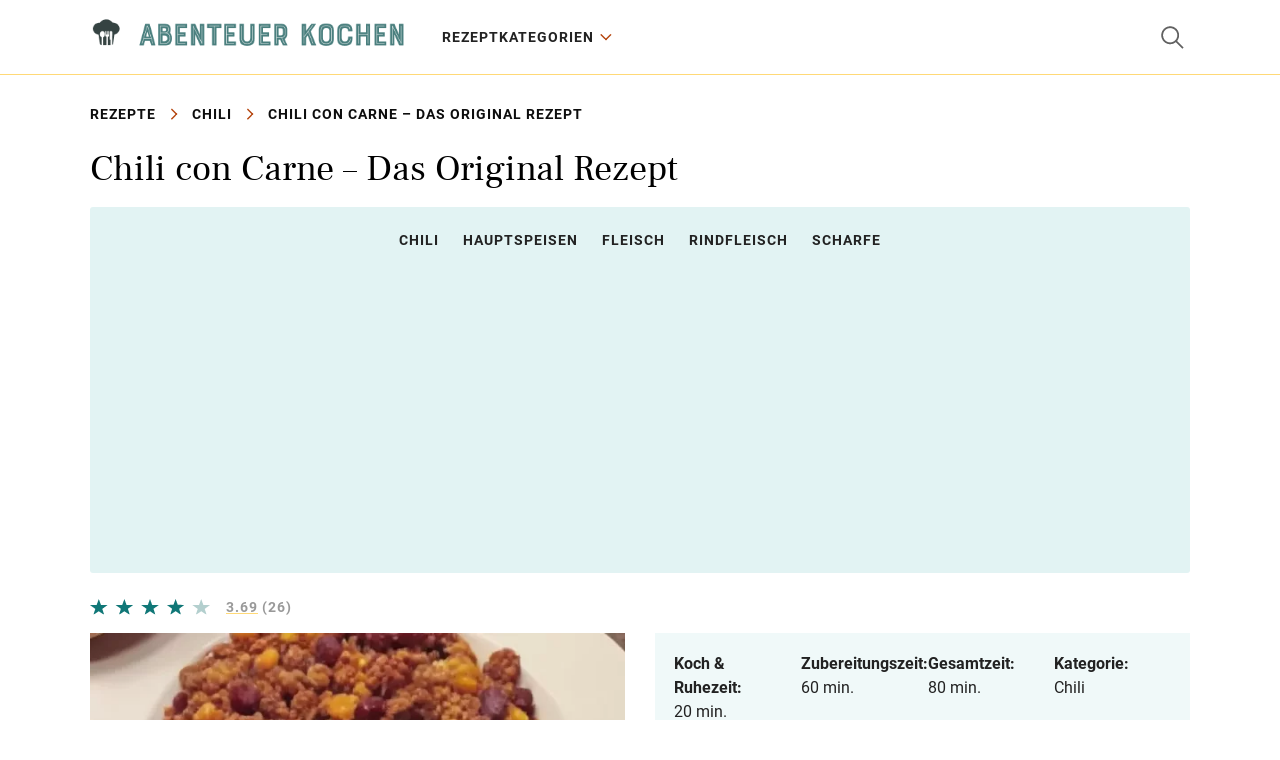

--- FILE ---
content_type: text/html; charset=UTF-8
request_url: https://abenteuerkochen.com/rezept/chili-con-carne-das-original-rezept
body_size: 3942
content:
<!DOCTYPE html>
<html lang="de">
<head>
    <meta charset="utf-8">
    <meta http-equiv="X-UA-Compatible" content="IE=edge">
    <meta name="viewport" content="width=device-width, initial-scale=1">
    <link rel="icon" type="image/x-icon" href="/favicon.ico"/>
    <title>Rindfleisch-Chili mit Bohnen und Mais</title>
    <meta name="description" content="Hier kommt das Original-Rezept für ein köstliches Chili con Carne. Eine scharfe Sauce mit Rindfleisch, Bohnen und Mais – ein echtes Highlight.">
            <link rel="canonical" href="https://abenteuerkochen.com/rezept/chili-con-carne-das-original-rezept">
        <link href="/css/style.css?id=fa0baf6e71587c7c83691c3abb2d5c3e" rel="stylesheet">
    <!-- Google tag (gtag.js) -->
    <script async src="https://www.googletagmanager.com/gtag/js?id=G-DNFD5DPM9G"></script>
    <script>
        window.dataLayer = window.dataLayer || [];
        function gtag(){dataLayer.push(arguments);}
        gtag('js', new Date());

        gtag('config', 'G-DNFD5DPM9G');
    </script>

    <script async src="https://pagead2.googlesyndication.com/pagead/js/adsbygoogle.js?client=ca-pub-2706867154044666"
        crossorigin="anonymous"></script>
</head>

<body>

<div class="wrapper">

    <header class="header">
    <div class="header__container container">
        <div class="header__toggle">
            <button class="nav-open" id="menuOpen"></button>
        </div>
        <div class="header__logo">
            <a href="https://abenteuerkochen.com" class="header__logo-link">
                <img src="/img/logo.svg" width="320" height="92" alt="Abenteuer kochen">
            </a>
        </div>
        <div class="header__nav">
            <div class="header__nav-close">
                <button class="nav-close" id="menuClose"></button>
            </div>
            <nav class="header__nav-menu">
                <ul class="menu">
                    <li class="menu__item menu__item_sub menu__item_dropdown">
                        <a href="#" class="menu__link">REZEPTKATEGORIEN</a>
                        <span class="menu__toggle"></span>
                        <span class="menu__back">REZEPTKATEGORIEN</span>
                        <ul class="menu__sub">
                            <li class="menu__sub-item"><a href="/kategorie/speiseart" class="menu__sub-link">Speiseart</a></li>
                            <li class="menu__sub-item"><a href="/kategorie/rezepte-nach-zutat" class="menu__sub-link">Rezepte nach zutat</a></li>
                            <li class="menu__sub-item"><a href="/kategorie/lander-regionen" class="menu__sub-link">Länder & regionen</a></li>
                            <li class="menu__sub-item"><a href="/kategorie/saison-anlass" class="menu__sub-link">Saison & anlass</a></li>
                            <li class="menu__sub-item"><a href="/kategorie/appetizers-and-snacks" class="menu__sub-link">Appetizers & Snacks</a></li>
                            <li class="menu__sub-item"><a href="/kategorie/art-der-zubereitung" class="menu__sub-link">Art der zubereitung</a></li>
                            <li class="menu__sub-item"><a href="/kategorie/spezielles" class="menu__sub-link">Spezielles</a></li>
                            <li class="menu__sub-item"><a href="/kategorie/backwaren-susses" class="menu__sub-link">Backwaren & süsses</a></li>
                            <li class="menu__sub-item"><a href="/kategorie/marken" class="menu__sub-link">Marken-rezepte</a></li>
                            <li class="menu__sub-item"><a href="/kategorie/rezepte-thema" class="menu__sub-link">Rezepte-thema</a></li>
                        </ul>
                    </li>
                </ul>
            </nav>
        </div>
        <div class="header__group">
            <div class="header__search">
                <button class="search-toggle" id="searchOpen"></button>
                <form action="https://abenteuerkochen.com/search" method="POST" class="search-form">
                    <input type="hidden" name="_token" value="Tyg49HwU9MbAKkW3k6PeuAYuYGiyWQLBxGSogPLe" autocomplete="off">                    <input type="text" name="search" class="search-form__control" value="" placeholder="Suchen...">
                    <input type="submit" value="" class="search-form__btn">
                    <div class="search-form__close" id="searchClose"></div>
                </form>
            </div>
        </div>
    </div>
</header>

        <div class="page-wrap">
        <div class="container">
            <div class="breadcrumbs">
                <a href="https://abenteuerkochen.com" class="breadcrumbs__link">Rezepte</a>
                <span class="breadcrumbs__sep"></span>
                <a href="https://abenteuerkochen.com/kategorie/chili"
                   class="breadcrumbs__link">Chili</a>
                <span class="breadcrumbs__sep"></span>
                Chili con Carne – Das Original Rezept
            </div>

            <h1 class="heading heading_recipe">Chili con Carne – Das Original Rezept</h1>

                            <div class="categories">
                                            <a href="https://abenteuerkochen.com/kategorie/chili"
                           class="categories__link">Chili</a>
                                            <a href="https://abenteuerkochen.com/kategorie/hauptspeisen"
                           class="categories__link">Hauptspeisen</a>
                                            <a href="https://abenteuerkochen.com/kategorie/fleisch"
                           class="categories__link">Fleisch</a>
                                            <a href="https://abenteuerkochen.com/kategorie/rindfleisch"
                           class="categories__link">Rindfleisch</a>
                                            <a href="https://abenteuerkochen.com/kategorie/scharfe"
                           class="categories__link">scharfe</a>
                                    </div>
            
            <div class="recipe-rating">
                <div class="recipe-rating__stars">
                    <img src="/img/stars-4.svg" width="120" height="auto" alt="4 stars">
                </div>
                <div class="recipe-rating__value"><span class="recipe-rating__link">3.69</span> <span>(26)</span></div>
            </div>

            <div class="recipe">
                <div class="recipe__img">
                    <img src="/images/big/chili-con-carne-das-original-rezept.webp" alt="Chili con Carne – Das Original Rezept">
                </div>
                <div class="recipe__info">
                    <div class="recipe__time">
                        <div class="recipe__time-item">
                            <div class="recipe__time-label">Koch & Ruhezeit:</div>
                            <div class="recipe__time-value">20 min.</div>
                        </div>
                        <div class="recipe__time-item">
                            <div class="recipe__time-label">Zubereitungszeit:</div>
                            <div class="recipe__time-value">60 min.</div>
                        </div>
                        <div class="recipe__time-item">
                            <div class="recipe__time-label">Gesamtzeit:</div>
                            <div class="recipe__time-value">80 min.</div>
                        </div>
                        <div class="recipe__time-item">
                            <div class="recipe__time-label">Kategorie:</div>
                            <div class="recipe__time-value"><a
                                    href="https://abenteuerkochen.com/kategorie/chili"
                                    class="recipe__similar-link">Chili</a></div>
                        </div>
                    </div>
                    <div class="recipe__data">
                        <div class="recipe__author">Rezept von <b
                                class="recipe__author-link">Administrator</b></div>
                        <div class="recipe__date">Veröffentlicht auf Juni 03, 2023</div>
                    </div>
                                        <div class="recipe__similar">
                        <div class="recipe__similar-head">Ähnliche Rezepte</div>
                        <div class="recipe__similar-body">
                                                            <div class="recipe__similar-item">
                                    <a href="https://abenteuerkochen.com/rezept/feurige-fleischlaberl"
                                       class="recipe__similar-img">
                                        <img src="/images/small/feurige-fleischlaberl.webp" alt="Feurige Fleischlaberl">
                                    </a>
                                    <div class="recipe__similar-title">
                                        <a href="https://abenteuerkochen.com/rezept/feurige-fleischlaberl"
                                           class="recipe__similar-link">Feurige Fleischlaberl</a>
                                    </div>
                                </div>
                                                            <div class="recipe__similar-item">
                                    <a href="https://abenteuerkochen.com/rezept/gebratene-haehnchenfluegel-in-biersud"
                                       class="recipe__similar-img">
                                        <img src="/images/small/gebratene-haehnchenfluegel-in-biersud.webp" alt="Gebratene Hähnchenflügel in Biersud">
                                    </a>
                                    <div class="recipe__similar-title">
                                        <a href="https://abenteuerkochen.com/rezept/gebratene-haehnchenfluegel-in-biersud"
                                           class="recipe__similar-link">Gebratene Hähnchenflügel in Biersud</a>
                                    </div>
                                </div>
                                                            <div class="recipe__similar-item">
                                    <a href="https://abenteuerkochen.com/rezept/gefuellte-paprika-mit-feta"
                                       class="recipe__similar-img">
                                        <img src="/images/small/gefuellte-paprika-mit-feta.webp" alt="Gefüllte Paprika mit Feta">
                                    </a>
                                    <div class="recipe__similar-title">
                                        <a href="https://abenteuerkochen.com/rezept/gefuellte-paprika-mit-feta"
                                           class="recipe__similar-link">Gefüllte Paprika mit Feta</a>
                                    </div>
                                </div>
                                                    </div>
                    </div>
                                    </div>
            </div>

            <div class="article article_recipe">
                <h2>Zutaten</h2>
                    <ul>
                        <li itemprop="recipeIngredient">400 g Rinderhackfleisch</li>
                        <li itemprop="recipeIngredient">2 EL Olivenöl</li>
                        <li itemprop="recipeIngredient">1 Zwiebel</li>
                        <li itemprop="recipeIngredient">1 EL Tomatenmark</li>
                        <li itemprop="recipeIngredient">1 Dose geschälte Tomaten (400 g)</li>
                        <li itemprop="recipeIngredient">1 EL Paprikapulver, edelsüß</li>
                        <li itemprop="recipeIngredient">1 TL Chilipulver</li>
                        <li itemprop="recipeIngredient">2 EL gehackte Chilischoten (getrocknet)</li>
                        <li itemprop="recipeIngredient">2 EL Worcestersauce</li>
                        <li itemprop="recipeIngredient">1 TL Salz</li>
                        <li itemprop="recipeIngredient">1 TL Pfeffer</li>
                        <li itemprop="recipeIngredient">1 Dose Kidneybohnen (400 g)</li>
                        <li itemprop="recipeIngredient">1 Dose Mais (200 g)</li>
                    </ul>
                    <h2>Zubereitung</h2>
                    <ol>
                        <li>Zwiebel schälen und fein hacken. Olivenöl in einem Topf erhitzen und die Zwiebel darin glasig dünsten.</li>
                        <li>Rinderhackfleisch hinzugeben, braten und mit Tomatenmark bestreuen. Alles gut vermischen und kurz anbräunen.</li>
                        <li>Geschälte Tomaten, Paprikapulver, Chilipulver, Chilischoten, Worcestersauce, Salz und Pfeffer dazugeben. Gut verrühren und alles zum Kochen bringen.</li>
                        <li>Die Hitze reduzieren und das Chili con Carne ca. 40 Minuten köcheln lassen.</li>
                        <li>Kidneybohnen und Mais hinzufügen und die Hitze erhöhen. Alles ca. 10 Minuten köcheln lassen.</li>
                        <li>Chili con Carne mit Salz und Pfeffer abschmecken und servieren.</li>
                    </ol>
                    <h2>Interessante Information</h2>
                    <ul>
                        <li>Chili con Carne wird traditionell zu Tortillas gegessen.</li>
                        <li>Chili con Carne ist ein sehr nahrhaftes Gericht und hat einen hohen Eiweißgehalt.</li>
                        <li>Das Rezept kann einfach variiert werden, z.B. mit anderen Bohnensorten, mehr oder weniger scharfen Gewürzen und verschiedenen Fleischsorten.</li>
                    </ul>
            </div>

            <script type="application/ld+json">
                    {
                        "@context": "https://schema.org/",
                        "@type": "Recipe",
                        "name": "Chili con Carne – Das Original Rezept",
                        "image": [
                            "https://abenteuerkochen.com/images/medium/chili-con-carne-das-original-rezept.webp"
                        ],
                        "author": {
                            "@type": "Organization",
                            "name": "AbenteuerKochen",
                            "url": "https://abenteuerkochen.com"
                            },
                        "datePublished": "2023-06-03",
                        "description": "Hier kommt das Original-Rezept für ein köstliches Chili con Carne. Eine scharfe Sauce mit Rindfleisch, Bohnen und Mais – ein echtes Highlight.",
                        "prepTime": "PT20M",
                        "cookTime": "PT60M",
                        "totalTime": "PT80M",
                        "keywords": "Chili con Carne – Das Original Rezept",
                        "recipeCategory": "Chili",
                        "recipeIngredient":
                        ["400 g Rinderhackfleisch",
                         "2 EL Olivenöl",
                         "1 Zwiebel",
                         "1 EL Tomatenmark",
                         "1 Dose geschälte Tomaten (400 g)",
                         "1 EL Paprikapulver, edelsüß",
                         "1 TL Chilipulver",
                         "2 EL gehackte Chilischoten (getrocknet)",
                         "2 EL Worcestersauce",
                         "1 TL Salz",
                         "1 TL Pfeffer",
                         "1 Dose Kidneybohnen (400 g)",
                         "1 Dose Mais (200 g)"     ],
                        "recipeInstructions":
                            [
                                                    {
                                                        "@type": "HowToStep",
                                                        "name": "Schritt 1",
                                    "text": "Zwiebel schälen und fein hacken. Olivenöl in einem Topf erhitzen und die Zwiebel darin glasig dünsten."
                                }                        ,
                    
                                    {
                                                        "@type": "HowToStep",
                                                        "name": "Schritt 2",
                                    "text": "Rinderhackfleisch hinzugeben, braten und mit Tomatenmark bestreuen. Alles gut vermischen und kurz anbräunen."
                                }                        ,
                    
                                    {
                                                        "@type": "HowToStep",
                                                        "name": "Schritt 3",
                                    "text": "Geschälte Tomaten, Paprikapulver, Chilipulver, Chilischoten, Worcestersauce, Salz und Pfeffer dazugeben. Gut verrühren und alles zum Kochen bringen."
                                }                        ,
                    
                                    {
                                                        "@type": "HowToStep",
                                                        "name": "Schritt 4",
                                    "text": "Die Hitze reduzieren und das Chili con Carne ca. 40 Minuten köcheln lassen."
                                }                        ,
                    
                                    {
                                                        "@type": "HowToStep",
                                                        "name": "Schritt 5",
                                    "text": "Kidneybohnen und Mais hinzufügen und die Hitze erhöhen. Alles ca. 10 Minuten köcheln lassen."
                                }                        ,
                    
                                    {
                                                        "@type": "HowToStep",
                                                        "name": "Schritt 6",
                                    "text": "Chili con Carne mit Salz und Pfeffer abschmecken und servieren."
                                }
                ],
                      "aggregateRating": {
                        "@type": "AggregateRating",
                        "ratingValue": "3.69",
                        "ratingCount": "26"
                      }
                    }

            </script>

        </div>
    </div>
            <div class="bg">
            <div class="container">
                <div class="heading heading_center">Sie werden diese Rezepte lieben</div>
                <div class="posts-md">
                                            <div class="posts-md__item">
                            <div class="posts-md__inner">
                                <div class="posts-md__img">
                                    <a href="https://abenteuerkochen.com/rezept/feurige-fleischlaberl"
                                       class="posts-md__img-link">
                                        <img src="/images/medium/feurige-fleischlaberl.webp" alt="Feurige Fleischlaberl">
                                    </a>
                                </div>
                                <div class="posts-md__about">
                                    <div class="posts-md__category">
                                        <a href="https://abenteuerkochen.com/kategorie/hauptspeisen"
                                           class="posts-md__category-link">Hauptspeisen</a>
                                    </div>
                                    <div class="posts-md__title">
                                        <a href="https://abenteuerkochen.com/rezept/feurige-fleischlaberl"
                                           class="posts-md__title-link">Feurige Fleischlaberl</a>
                                    </div>
                                    <div class="posts-md__foot">
                                        <div class="posts-md__time">40 min.</div>
                                    </div>
                                </div>
                            </div>
                        </div>
                                            <div class="posts-md__item">
                            <div class="posts-md__inner">
                                <div class="posts-md__img">
                                    <a href="https://abenteuerkochen.com/rezept/gebratene-haehnchenfluegel-in-biersud"
                                       class="posts-md__img-link">
                                        <img src="/images/medium/gebratene-haehnchenfluegel-in-biersud.webp" alt="Gebratene Hähnchenflügel in Biersud">
                                    </a>
                                </div>
                                <div class="posts-md__about">
                                    <div class="posts-md__category">
                                        <a href="https://abenteuerkochen.com/kategorie/hauptspeisen"
                                           class="posts-md__category-link">Hauptspeisen</a>
                                    </div>
                                    <div class="posts-md__title">
                                        <a href="https://abenteuerkochen.com/rezept/gebratene-haehnchenfluegel-in-biersud"
                                           class="posts-md__title-link">Gebratene Hähnchenflügel in Biersud</a>
                                    </div>
                                    <div class="posts-md__foot">
                                        <div class="posts-md__time">30 min.</div>
                                    </div>
                                </div>
                            </div>
                        </div>
                                            <div class="posts-md__item">
                            <div class="posts-md__inner">
                                <div class="posts-md__img">
                                    <a href="https://abenteuerkochen.com/rezept/gefuellte-paprika-mit-feta"
                                       class="posts-md__img-link">
                                        <img src="/images/medium/gefuellte-paprika-mit-feta.webp" alt="Gefüllte Paprika mit Feta">
                                    </a>
                                </div>
                                <div class="posts-md__about">
                                    <div class="posts-md__category">
                                        <a href="https://abenteuerkochen.com/kategorie/hauptspeisen"
                                           class="posts-md__category-link">Hauptspeisen</a>
                                    </div>
                                    <div class="posts-md__title">
                                        <a href="https://abenteuerkochen.com/rezept/gefuellte-paprika-mit-feta"
                                           class="posts-md__title-link">Gefüllte Paprika mit Feta</a>
                                    </div>
                                    <div class="posts-md__foot">
                                        <div class="posts-md__time">20 min.</div>
                                    </div>
                                </div>
                            </div>
                        </div>
                                            <div class="posts-md__item">
                            <div class="posts-md__inner">
                                <div class="posts-md__img">
                                    <a href="https://abenteuerkochen.com/rezept/nudeln-mit-thunfisch"
                                       class="posts-md__img-link">
                                        <img src="/images/medium/nudeln-mit-thunfisch.webp" alt="Nudeln mit Thunfisch">
                                    </a>
                                </div>
                                <div class="posts-md__about">
                                    <div class="posts-md__category">
                                        <a href="https://abenteuerkochen.com/kategorie/hauptspeisen"
                                           class="posts-md__category-link">Hauptspeisen</a>
                                    </div>
                                    <div class="posts-md__title">
                                        <a href="https://abenteuerkochen.com/rezept/nudeln-mit-thunfisch"
                                           class="posts-md__title-link">Nudeln mit Thunfisch</a>
                                    </div>
                                    <div class="posts-md__foot">
                                        <div class="posts-md__time">25 min.</div>
                                    </div>
                                </div>
                            </div>
                        </div>
                                            <div class="posts-md__item">
                            <div class="posts-md__inner">
                                <div class="posts-md__img">
                                    <a href="https://abenteuerkochen.com/rezept/kartoffelpueree-mit-trueffeloel"
                                       class="posts-md__img-link">
                                        <img src="/images/medium/kartoffelpueree-mit-trueffeloel.webp" alt="Kartoffelpüree mit Trüffelöl">
                                    </a>
                                </div>
                                <div class="posts-md__about">
                                    <div class="posts-md__category">
                                        <a href="https://abenteuerkochen.com/kategorie/brainfood"
                                           class="posts-md__category-link">Brainfood</a>
                                    </div>
                                    <div class="posts-md__title">
                                        <a href="https://abenteuerkochen.com/rezept/kartoffelpueree-mit-trueffeloel"
                                           class="posts-md__title-link">Kartoffelpüree mit Trüffelöl</a>
                                    </div>
                                    <div class="posts-md__foot">
                                        <div class="posts-md__time">35 min.</div>
                                    </div>
                                </div>
                            </div>
                        </div>
                                            <div class="posts-md__item">
                            <div class="posts-md__inner">
                                <div class="posts-md__img">
                                    <a href="https://abenteuerkochen.com/rezept/vollkorn-bagel"
                                       class="posts-md__img-link">
                                        <img src="/images/medium/vollkorn-bagel.webp" alt="Vollkorn-Bagel">
                                    </a>
                                </div>
                                <div class="posts-md__about">
                                    <div class="posts-md__category">
                                        <a href="https://abenteuerkochen.com/kategorie/snacks"
                                           class="posts-md__category-link">Snacks</a>
                                    </div>
                                    <div class="posts-md__title">
                                        <a href="https://abenteuerkochen.com/rezept/vollkorn-bagel"
                                           class="posts-md__title-link">Vollkorn-Bagel</a>
                                    </div>
                                    <div class="posts-md__foot">
                                        <div class="posts-md__time">30 min.</div>
                                    </div>
                                </div>
                            </div>
                        </div>
                                            <div class="posts-md__item">
                            <div class="posts-md__inner">
                                <div class="posts-md__img">
                                    <a href="https://abenteuerkochen.com/rezept/lammrollbraten-mit-rosmarin"
                                       class="posts-md__img-link">
                                        <img src="/images/medium/lammrollbraten-mit-rosmarin.webp" alt="Lammrollbraten mit Rosmarin">
                                    </a>
                                </div>
                                <div class="posts-md__about">
                                    <div class="posts-md__category">
                                        <a href="https://abenteuerkochen.com/kategorie/hauptspeisen"
                                           class="posts-md__category-link">Hauptspeisen</a>
                                    </div>
                                    <div class="posts-md__title">
                                        <a href="https://abenteuerkochen.com/rezept/lammrollbraten-mit-rosmarin"
                                           class="posts-md__title-link">Lammrollbraten mit Rosmarin</a>
                                    </div>
                                    <div class="posts-md__foot">
                                        <div class="posts-md__time">25 min.</div>
                                    </div>
                                </div>
                            </div>
                        </div>
                                            <div class="posts-md__item">
                            <div class="posts-md__inner">
                                <div class="posts-md__img">
                                    <a href="https://abenteuerkochen.com/rezept/blaetterteig-schinkenkipferl"
                                       class="posts-md__img-link">
                                        <img src="/images/medium/blaetterteig-schinkenkipferl.webp" alt="Blätterteig-Schinkenkipferl">
                                    </a>
                                </div>
                                <div class="posts-md__about">
                                    <div class="posts-md__category">
                                        <a href="https://abenteuerkochen.com/kategorie/snacks"
                                           class="posts-md__category-link">Snacks</a>
                                    </div>
                                    <div class="posts-md__title">
                                        <a href="https://abenteuerkochen.com/rezept/blaetterteig-schinkenkipferl"
                                           class="posts-md__title-link">Blätterteig-Schinkenkipferl</a>
                                    </div>
                                    <div class="posts-md__foot">
                                        <div class="posts-md__time">45 min.</div>
                                    </div>
                                </div>
                            </div>
                        </div>
                                    </div>
            </div>
        </div>
    

    <footer class="footer">
    <div class="footer__copyright">Copyright 2023 Abenteuerkochen.com alle Rechte vorbehalten.</div>
</footer>

</div>
<!-- /.wrapper -->
<script src="https://cdnjs.cloudflare.com/ajax/libs/jquery/3.6.3/jquery.min.js"></script>
<script src="/js/common.js?id=abd839f9ff94458f7f256e35976b7466"></script>
<script src="/js/loadMore.js?id=060362a1be74b3090c78d02d58101730"></script>

<script defer src="https://static.cloudflareinsights.com/beacon.min.js/vcd15cbe7772f49c399c6a5babf22c1241717689176015" integrity="sha512-ZpsOmlRQV6y907TI0dKBHq9Md29nnaEIPlkf84rnaERnq6zvWvPUqr2ft8M1aS28oN72PdrCzSjY4U6VaAw1EQ==" data-cf-beacon='{"version":"2024.11.0","token":"178fd14b0b24406d87283a5513062692","r":1,"server_timing":{"name":{"cfCacheStatus":true,"cfEdge":true,"cfExtPri":true,"cfL4":true,"cfOrigin":true,"cfSpeedBrain":true},"location_startswith":null}}' crossorigin="anonymous"></script>
</body>
</html>


--- FILE ---
content_type: text/html; charset=utf-8
request_url: https://www.google.com/recaptcha/api2/aframe
body_size: 266
content:
<!DOCTYPE HTML><html><head><meta http-equiv="content-type" content="text/html; charset=UTF-8"></head><body><script nonce="ud5ZOK6GxI7flHWtedocTQ">/** Anti-fraud and anti-abuse applications only. See google.com/recaptcha */ try{var clients={'sodar':'https://pagead2.googlesyndication.com/pagead/sodar?'};window.addEventListener("message",function(a){try{if(a.source===window.parent){var b=JSON.parse(a.data);var c=clients[b['id']];if(c){var d=document.createElement('img');d.src=c+b['params']+'&rc='+(localStorage.getItem("rc::a")?sessionStorage.getItem("rc::b"):"");window.document.body.appendChild(d);sessionStorage.setItem("rc::e",parseInt(sessionStorage.getItem("rc::e")||0)+1);localStorage.setItem("rc::h",'1768415186486');}}}catch(b){}});window.parent.postMessage("_grecaptcha_ready", "*");}catch(b){}</script></body></html>

--- FILE ---
content_type: text/css
request_url: https://abenteuerkochen.com/css/style.css?id=fa0baf6e71587c7c83691c3abb2d5c3e
body_size: 5595
content:
@font-face{-webkit-font-smoothing:antialiased;-moz-osx-font-smoothing:grayscale;font-family:Roboto;font-style:normal;font-weight:700;src:url(../fonts/Roboto-Bold.woff2) format("woff2"),url(../fonts/Roboto-Bold.woff) format("woff")}@font-face{-webkit-font-smoothing:antialiased;-moz-osx-font-smoothing:grayscale;font-family:Roboto;font-style:italic;font-weight:700;src:url(../fonts/Roboto-BoldItalic.woff2) format("woff2"),url(../fonts/Roboto-BoldItalic.woff) format("woff")}@font-face{-webkit-font-smoothing:antialiased;-moz-osx-font-smoothing:grayscale;font-family:Roboto;font-style:normal;font-weight:400;src:url(../fonts/Roboto-Regular.woff2) format("woff2"),url(../fonts/Roboto-Regular.woff) format("woff")}@font-face{-webkit-font-smoothing:antialiased;-moz-osx-font-smoothing:grayscale;font-family:Roboto;font-style:italic;font-weight:400;src:url(../fonts/Roboto-Italic.woff2) format("woff2"),url(../fonts/Roboto-Italic.woff) format("woff")}@font-face{-webkit-font-smoothing:antialiased;-moz-osx-font-smoothing:grayscale;font-family:Frank Ruhl Libre;font-style:normal;font-weight:400;src:url(../fonts/frankruhllibre-regular-webfont.woff2) format("woff2"),url(../fonts/frankruhllibre-regular-webfont.woff) format("woff")}html{-ms-overflow-style:scrollbar;-webkit-tap-highlight-color:rgba(0,0,0,0);-webkit-text-size-adjust:100%;-ms-text-size-adjust:100%;box-sizing:border-box;font-family:sans-serif;line-height:1.15}*,:after,:before{box-sizing:inherit;text-decoration-skip-ink:none}@-ms-viewport{width:device-width}article,aside,dialog,figcaption,figure,footer,header,hgroup,main,nav,section{display:block}body{background-color:#fff;color:#000;font-family:Roboto,-apple-system,BlinkMacSystemFont,Segoe UI,Helvetica Neue,Arial,sans-serif;font-size:1rem;font-weight:400;line-height:1.2;margin:0}[tabindex="-1"]:focus{outline:none!important}hr{box-sizing:content-box;height:0;overflow:visible}h1,h2,h3,h4,h5,h6{margin-bottom:.5rem;margin-top:0}p{margin-bottom:1rem;margin-top:0}abbr[data-original-title],abbr[title]{border-bottom:0;cursor:help;text-decoration:underline;text-decoration:underline dotted;-webkit-text-decoration:underline dotted}address{font-style:normal;line-height:inherit}address,dl,ol,ul{margin-bottom:1rem}dl,ol,ul{margin-top:0}ol ol,ol ul,ul ol,ul ul{margin-bottom:0}dt{font-weight:700}dd{margin-bottom:.5rem;margin-left:0}blockquote{margin:0 0 1rem}dfn{font-style:italic}b,strong{font-weight:bolder}small{font-size:80%}sub,sup{font-size:75%;line-height:0;position:relative;vertical-align:baseline}sub{bottom:-.25em}sup{top:-.5em}a{-webkit-text-decoration-skip:objects;background-color:transparent;color:#0094ff;text-decoration:underline;transition:none}a:hover{color:#ff6a00;text-decoration:none}a:not([href]):not([tabindex]),a:not([href]):not([tabindex]):hover{color:inherit;text-decoration:none}a:not([href]):not([tabindex]):focus{outline:0}a:focus{outline:none}code,kbd,pre,samp{font-family:monospace,monospace;font-size:1em}pre{margin-bottom:1rem;margin-top:0;overflow:auto}figure{margin:0 0 1rem}img{border-style:none;height:auto;max-width:100%;vertical-align:middle}svg:not(:root){overflow:hidden}[role=button],a,area,button,input,label,select,summary,textarea{touch-action:manipulation}table{border-collapse:collapse}caption{caption-side:bottom;color:#222;padding-bottom:.5rem;padding-top:.5rem}caption,th{text-align:left}label{display:inline-block;margin-bottom:.5rem}button:focus{outline:none}button,input,optgroup,select,textarea{font-family:inherit;font-size:inherit;line-height:inherit;margin:0;outline:none;transition:none}button,input{overflow:visible}button,select{text-transform:none}[type=reset],[type=submit],button,html [type=button]{-webkit-appearance:button;cursor:pointer}[type=button]::-moz-focus-inner,[type=reset]::-moz-focus-inner,[type=submit]::-moz-focus-inner,button::-moz-focus-inner{border-style:none;padding:0}input[type=checkbox],input[type=radio]{box-sizing:border-box;padding:0}input[type=date],input[type=datetime-local],input[type=month],input[type=time]{-webkit-appearance:listbox}textarea{overflow:auto;resize:vertical}fieldset{border:0;margin:0;min-width:0;padding:0}legend{color:inherit;display:block;font-size:1.5rem;line-height:inherit;margin-bottom:.5rem;max-width:100%;padding:0;white-space:normal;width:100%}progress{vertical-align:baseline}[type=number]::-webkit-inner-spin-button,[type=number]::-webkit-outer-spin-button{height:auto}[type=search]{-webkit-appearance:none;outline-offset:-2px}[type=search]::-webkit-search-cancel-button,[type=search]::-webkit-search-decoration{-webkit-appearance:none}::-webkit-file-upload-button{-webkit-appearance:button;font:inherit}output{display:inline-block}summary{display:list-item}template{display:none}[hidden]{display:none!important}.wrapper{overflow:hidden;padding-top:75px}.container{margin-left:auto;margin-right:auto;padding-left:15px;padding-right:15px;width:100%}.page-wrap{padding:30px 0}.bg{background-color:#f0f9f9;padding:40px 0}.posts-lg{display:flex;flex-wrap:wrap;margin-left:-15px;margin-right:-15px}.posts-lg__item{margin-bottom:30px;padding:0 15px;width:33.333333%}.posts-lg__inner{display:flex;flex-direction:column;height:100%}.posts-lg__inner:hover{box-shadow:4px 4px 0 #ffd977}.posts-lg__about{-webkit-box-flex:1;-ms-flex-positive:1;-ms-flex-preferred-size:0;background-color:#fff;flex-basis:0;flex-grow:1;padding:20px 16px}.posts-lg__category{color:#b5460f;font-size:12px;font-weight:700;letter-spacing:1px;line-height:1.4285714286;margin-bottom:8px;text-transform:uppercase}.posts-lg__category-link,.posts-lg__category-link:hover{color:#b5460f;text-decoration:none}.posts-lg__title{color:#222;font-family:Frank Ruhl Libre,serif;font-size:26px;font-weight:400;line-height:1.3333333333;margin:0}.posts-lg__title-link{color:#222;text-decoration:underline;text-decoration-color:transparent;text-decoration-thickness:2px;text-underline-offset:3px}.posts-lg__title-link:hover{color:#222;text-decoration:underline;text-decoration-color:#ffd977;text-decoration-thickness:2px;text-underline-offset:3px}.posts-lg__foot{-webkit-box-align:center;-webkit-box-pack:justify;-ms-flex-align:center;align-items:center;display:flex;justify-content:space-between;margin-top:15px}.posts-lg__time{background:url(../img/clock.svg) 0/16px 16px no-repeat;color:#666;font-size:14px;font-weight:400;line-height:16px;padding-left:22px}.posts-lg__rating img{display:block}.posts-md{display:flex;flex-wrap:wrap;margin-left:-14px;margin-right:-14px}.posts-md__item{margin-bottom:30px;padding:0 14px;width:25%}.posts-md__inner{display:flex;flex-direction:column;height:100%}.posts-md__inner:hover{box-shadow:4px 4px 0 #ffd977}.posts-md__about{-webkit-box-flex:1;-ms-flex-positive:1;-ms-flex-preferred-size:0;background-color:#fff;flex-basis:0;flex-grow:1;padding:20px 16px}.posts-md__category{color:#b5460f;font-size:12px;font-weight:700;letter-spacing:1px;line-height:1.4285714286;margin-bottom:8px;text-transform:uppercase}.posts-md__category-link,.posts-md__category-link:hover{color:#b5460f;text-decoration:none}.posts-md__title{color:#222;font-family:Frank Ruhl Libre,serif;font-size:21px;font-weight:400;line-height:1.3333333333;margin:0}.posts-md__title-link{color:#222;text-decoration:underline;text-decoration-color:transparent;text-decoration-thickness:2px;text-underline-offset:3px}.posts-md__title-link:hover{color:#222;text-decoration:underline;text-decoration-color:#ffd977;text-decoration-thickness:2px;text-underline-offset:3px}.posts-md__foot{-webkit-box-align:center;-webkit-box-pack:justify;-ms-flex-align:center;align-items:center;display:flex;justify-content:space-between;margin-top:15px}.posts-md__time{background:url(../img/clock.svg) 0/16px 16px no-repeat;color:#666;font-size:14px;font-weight:400;line-height:16px;padding-left:22px}.posts-md__rating img{display:block}.categories{-webkit-box-pack:center;-ms-flex-pack:center;background-color:#e2f3f3;border-radius:3px;display:flex;flex-wrap:wrap;justify-content:center;margin-bottom:24px;padding:12px}.categories__link{color:#222;cursor:pointer;display:block;font-size:14px;font-weight:700;letter-spacing:1px;line-height:18px;margin:12px;text-decoration:underline;text-decoration-color:transparent;text-decoration-thickness:2px;text-transform:uppercase;text-underline-offset:.25rem}.categories__link:hover{color:#222;text-decoration:underline;text-decoration-color:#ffd977;text-decoration-thickness:2px}.categories__link_hidden{display:none}.categories_show .categories__link_hidden{display:block}.categories__more{background:none;border:none;color:#222;display:block;font-size:15px;font-weight:400;line-height:18px;margin:12px;padding:0 24px 0 0;position:relative;text-decoration:underline;text-decoration-color:transparent;text-decoration-thickness:2px;text-underline-offset:.1875rem}.categories__more:hover{color:#222;text-decoration:underline;text-decoration-color:#ffd977;text-decoration-thickness:2px}.categories__more:before{content:attr(data-show)}.categories_show .categories__more:before{content:attr(data-hide)}.categories__more:after{background:url(../img/arrow-expand.svg) 50%/22px 22px no-repeat;content:"";display:block;height:18px;margin-top:-9px;position:absolute;right:0;top:50%;width:22px}.categories_show .categories__more:after{transform:rotate(180deg)}.btn{background-color:#177;border:none;color:#fff;display:inline-block;font-size:14px;font-weight:700;letter-spacing:1px;line-height:20px;padding:14px 32px;text-align:center;text-decoration:none;text-transform:uppercase;vertical-align:bottom}.btn:hover{background-color:#004d4d;color:#fff}.header{background-color:#fff;border-bottom:1px solid #ffd977;left:0;position:fixed;right:0;top:0;z-index:900}.header__container{-webkit-box-align:center;-ms-flex-align:center;align-items:center;display:flex;height:74px;position:relative}.header__toggle{display:none}.header__logo{margin-right:32px}.header__nav{-webkit-box-flex:1;-ms-flex-positive:1;-ms-flex-preferred-size:0;flex-basis:0;flex-grow:1}.is-searching .header__nav{opacity:0;visibility:hidden}.header__nav-close{display:none}.header__login{display:flex;margin-right:5px}.is-searching .header__login{opacity:0;visibility:hidden}.header__login-link{background:url(../img/login.svg) 50%/24px 24px no-repeat;display:block;height:36px;width:36px}.header__group{-webkit-box-align:center;-ms-flex-align:center;align-items:center;display:flex}.menu{list-style:none;margin:0;padding:0}.menu__item_sub{position:relative}.menu__link{color:#222;cursor:pointer;display:block;font-size:14px;font-weight:700;letter-spacing:1px;line-height:20px;text-decoration:underline;text-decoration-color:transparent;text-decoration-thickness:3px;text-transform:uppercase;text-underline-offset:3px}.menu__item_sub .menu__link{padding-right:18px;position:relative}.menu__sub{display:none;list-style:none;margin:0;padding:0}.menu__sub-link{color:#222;display:block;font-size:16px;font-weight:400;letter-spacing:1px;line-height:20px;padding:10px 12px;text-decoration:none}.menu__sub-link:hover{background-color:#ffd977;color:#222;text-decoration:none}.menu__back,.menu__toggle{display:none}.menu-opened{overflow:hidden}.nav-open{background:url(../img/menu.svg) 50%/20px 20px no-repeat}.nav-close,.nav-open{border:none;display:block;height:24px;padding:0;width:24px}.nav-close{background:url(../img/close.svg) 50%/16px 16px no-repeat}.search-toggle{background:url(../img/search.svg) 50%/29px 27px no-repeat;border:none;display:block;height:36px;padding:0;width:36px}.search-form{-webkit-box-align:center;-ms-flex-align:center;align-items:center;display:none;position:absolute;right:15px;top:50%;transform:translateY(-50%);width:340px}.is-searching .search-form{display:block}.search-form__control{-webkit-box-flex:1;-ms-flex-positive:1;-ms-flex-preferred-size:0;border:1px solid #d5f1f1;color:#222;display:block;flex-basis:0;flex-grow:1;font-size:16px;font-weight:400;height:36px;line-height:24px;padding:12px 40px;width:100%}.search-form__control:-ms-input-placeholder{color:#222;opacity:1}.search-form__control::placeholder{color:#222;opacity:1}.search-form__btn{background:url(../img/search.svg) 50%/24px 23px no-repeat;border:none;display:block;left:0;padding:0}.search-form__btn,.search-form__close{height:36px;position:absolute;top:0;width:36px}.search-form__close{background:url(../img/close.svg) 50%/20px 20px no-repeat;cursor:pointer;right:0}.footer__inner{background:#fff;border-top:1px solid #ffd977;padding:40px 0}.footer__container{display:flex}.footer__main{margin-right:auto}.footer__logo{margin-bottom:30px}.footer__nav{margin-left:140px}.footer__menu{-webkit-box-align:start;-ms-flex-align:start;align-items:flex-start;display:flex;list-style:none;margin:0;padding:0}.footer__menu_main{flex-direction:column}.footer__menu_addon{flex-wrap:wrap;width:380px}.footer__menu-item{margin-bottom:16px}.footer__menu-item:last-child{margin-bottom:0}.footer__menu_addon .footer__menu-item{width:50%}.footer__menu-link{color:#222;cursor:pointer;display:block;font-size:14px;font-weight:400;letter-spacing:1px;line-height:18px;text-decoration:underline;text-decoration-color:transparent;text-underline-offset:.25rem}.footer__menu_main .footer__menu-link{font-weight:700;text-transform:uppercase}.footer__menu-link:hover{color:#222;text-decoration:underline;text-decoration-color:#ffd977}.footer__copyright{border-top:1px solid #d5f1f1;color:#000;font-size:15px;font-weight:400;line-height:22px;padding:15px 0;text-align:center}.footer__copyright a{color:#222;text-decoration:underline;text-decoration-color:#ffd977;text-underline-offset:.25rem}.footer__copyright a:hover{color:#222;text-decoration:none}.subscribe__title{color:rgba(0,0,0,.7);font-family:Frank Ruhl Libre,serif;font-size:24px;font-weight:400;line-height:1.2;margin-bottom:2px}.subscribe__desc{color:rgba(0,0,0,.5);font-size:16px;font-weight:400;line-height:24px;margin-bottom:20px}.subscribe__form{display:flex;width:400px}.subscribe__control{-webkit-box-flex:1;-ms-flex-positive:1;-ms-flex-preferred-size:0;background-color:#fff;border:1px solid #cce3e3;color:#595959;display:block;flex-basis:0;flex-grow:1;font-size:16px;font-weight:400;height:40px;line-height:24px;padding:0 12px;width:100%}.subscribe__control:-ms-input-placeholder{color:#595959;opacity:1}.subscribe__control::placeholder{color:#595959;opacity:1}.subscribe__btn{background-color:#177;border:none;color:#fff;font-size:14px;font-weight:700;height:40px;letter-spacing:1px;line-height:40px;margin-left:10px;padding:0 25px;text-transform:uppercase}.subscribe__btn:hover{background-color:#004d4d}.heading{font-family:Frank Ruhl Libre,serif;font-size:36px;font-weight:400;line-height:1.2222222222;margin:0 0 30px;text-transform:none}.heading_center{text-align:center}.heading_category{font-size:42px;margin-bottom:8px}.heading_recipe{margin-bottom:16px}.article{color:rgba(0,0,0,.95);font-size:18px;font-weight:400;line-height:1.5555555556}.article_center{text-align:center}.article_category{margin-bottom:24px}.article_recipe{margin-bottom:30px}.article ul{list-style:none}.article ul li{position:relative}.article ul li:before{background-color:#ffd977;border-radius:50%;content:"";display:block;height:6px;left:-20px;position:absolute;top:11px;width:6px}.article a:not([class]){color:#222;text-decoration:underline;text-decoration-color:#ffd977;text-decoration-thickness:1px;text-underline-offset:.25rem}.article a:not([class]):hover{text-decoration:none}.page-desc{padding:40px 0}.page-desc__img,.page-desc__title{margin-bottom:20px}.page-desc__action{margin-top:20px}.page-desc__btn{-webkit-box-align:center;-webkit-box-pack:center;-ms-flex-align:center;align-items:center;background-color:#ffe7d9;border-radius:3px;color:#222;display:inline-flex;font-size:14px;font-weight:700;justify-content:center;letter-spacing:1px;line-height:16px;padding:10px 12px;text-decoration:none;text-transform:uppercase}.page-desc__btn:after{background:url(../img/arrow-menu.svg) 0 0/8px 12px no-repeat;content:"";display:block;height:12px;margin-left:8px;width:8px}.page-desc__btn:hover{background-color:#ffc4a1;color:#222}.breadcrumbs{color:rgba(0,0,0,.95);font-size:14px;font-weight:700;letter-spacing:1px;line-height:18px;margin-bottom:24px;text-transform:uppercase}.breadcrumbs_center{text-align:center}.breadcrumbs__link{color:rgba(0,0,0,.95);text-decoration:underline;text-decoration-color:transparent;text-underline-offset:.25rem}.breadcrumbs__link:hover{color:rgba(0,0,0,.95);text-decoration:underline;text-decoration-color:#ffd977}.breadcrumbs__sep{background:url(../img/arrow-menu.svg) 50%/8px auto no-repeat;display:inline-block;height:18px;margin:0 4px;vertical-align:bottom;width:20px}.pagination{margin:30px auto}.pagination__main{-webkit-box-align:center;-webkit-box-pack:justify;-ms-flex-align:center;align-items:center;display:flex;justify-content:space-between}.pagination__nav{background:url(../img/arrow-menu.svg) 50%/12px auto no-repeat;border-radius:50%;display:block;height:36px;width:36px}.pagination__nav_prev{transform:rotate(180deg)}.pagination__nav:hover{background-color:#fff}.pagination__list{-webkit-box-align:center;-ms-flex-align:center;align-items:center;display:flex}.pagination__page{border-radius:50%;color:#222;display:block;font-size:18px;font-weight:400;height:36px;letter-spacing:-.01em;line-height:36px;margin:2px;text-align:center;text-decoration:none;width:36px}.pagination__page:hover{background-color:#fff;color:#222}.pagination__current{background:#004d4d;border-radius:50%;color:#fff;font-size:16px;font-weight:700;height:32px;line-height:32px;width:32px}.pagination__current,.pagination__dots{display:block;margin:2px;text-align:center}.pagination__dots{color:#222;font-size:18px;font-weight:400;height:36px;letter-spacing:-.01em;line-height:36px;width:36px}.pagination__more{display:flex;justify-content:center;margin-top:26px;text-align:center}.pagination__more-link{color:#222;display:block;font-size:15px;font-weight:500;letter-spacing:-.01em;line-height:18px;text-decoration:underline;text-decoration-color:#ffd977;text-underline-offset:.25rem}.pagination__more-link:hover{color:#222}.recipe{margin-bottom:30px}.recipe__time{background-color:#f0f9f9;display:flex;flex-wrap:wrap;margin-bottom:16px;padding:14px}.recipe__time-item{padding:5px;width:25%}.recipe__time-label{font-weight:700}.recipe__time-label,.recipe__time-value{color:#222;font-size:16px;line-height:24px}.recipe__time-value{font-weight:400}.recipe__data{display:flex;margin-bottom:20px}.recipe__author{color:rgba(0,0,0,.65);font-size:14px;font-weight:400;line-height:20px}.recipe__author-link{color:#222;font-weight:700;text-decoration:underline;text-decoration-color:#ffd977;text-decoration-thickness:1px;text-underline-offset:.25rem}.recipe__author-link:hover{color:#222;text-decoration:none}.recipe__date{border-left:1px solid rgba(0,0,0,.15);color:rgba(0,0,0,.65);font-size:14px;font-weight:400;line-height:20px;margin-left:16px;padding-left:16px}.recipe__similar-head{font-family:Frank Ruhl Libre,serif;font-size:26px;font-weight:700;line-height:32px;margin-bottom:16px}.recipe__similar-body{display:flex;margin-left:-7px;margin-right:-7px}.recipe__similar-item{padding:0 7px;width:33.333333%}.recipe__similar-img{display:block;margin-bottom:10px;text-decoration:none}.recipe__similar-title{color:#222;font-family:Frank Ruhl Libre,serif;font-size:17px;font-weight:700;line-height:23px;margin:0}.recipe__similar-link{color:#222;text-decoration:underline;text-decoration-color:transparent;text-underline-offset:3px}.recipe__similar-link:hover{color:#222;text-decoration:underline;text-decoration-color:#ffd977}.recipe-rating{-webkit-box-align:center;-ms-flex-align:center;align-items:center;display:flex;margin-bottom:16px}.recipe-rating__stars img{display:block}.recipe-rating__value{color:rgba(0,0,0,.95);font-size:14px;font-weight:700;letter-spacing:1px;line-height:20px;margin-left:16px;text-transform:uppercase}.recipe-rating__value>span{color:rgba(0,0,0,.4)}.recipe-rating__reviews{border-left:1px solid #cce3e3;color:rgba(0,0,0,.95);font-size:14px;font-weight:700;letter-spacing:1px;line-height:20px;margin-left:16px;padding-left:16px;text-transform:uppercase}.recipe-rating__link{color:#222;text-decoration:underline;text-decoration-color:#ffd977;text-decoration-thickness:1px;text-underline-offset:.25rem}.recipe-rating__link:hover{color:#222;text-decoration:none}.reviews{border-bottom:1px solid #cce3e3;border-top:1px solid #cce3e3;margin:40px 0;padding:40px 0}.reviews__heading{font-size:32px;margin-bottom:8px}.reviews__desc{margin-bottom:20px}.reviews__item{border-bottom:1px solid #cce3e3;margin-bottom:30px;padding-bottom:30px}.reviews__item:last-child{border-bottom:none;padding-bottom:0}.reviews__author{-webkit-box-align:center;-ms-flex-align:center;align-items:center;display:flex;margin-bottom:16px}.reviews__author-img{flex:0 0 40px}.reviews__author-img img{border-radius:50%;display:block}.reviews__author-name{color:#222;font-size:16px;font-weight:700;line-height:24px;margin-left:10px}.reviews__info{-webkit-box-align:center;-ms-flex-align:center;align-items:center;display:flex;margin-bottom:16px}.reviews__info-stars img{display:block}.reviews__info-date{color:rgba(0,0,0,.65);font-size:12px;font-weight:400;line-height:18px;margin-left:24px}.reviews__text{color:#222;font-size:16px;font-weight:400;line-height:24px}.reviews__rating{background-color:#fff;border:24px solid #f0f9f9;padding:24px;text-align:center}.reviews__rating-icon{margin-bottom:16px}.reviews__rating-desc{color:rgba(0,0,0,.95);font-size:16px;font-weight:400;line-height:24px;margin-bottom:16px;margin-left:auto;margin-right:auto;max-width:270px}.reviews__rating-result{margin-top:24px}.rating-result__main{-webkit-box-align:center;-webkit-box-pack:center;-ms-flex-align:center;align-items:center;display:flex;justify-content:center}.rating-result__stars img{display:block}.rating-result__value{margin-left:10px}.rating-result__total,.rating-result__value{font-size:16px;font-weight:400;line-height:20px}.rating-result__total{margin-top:10px;text-align:center}.form-review{background-color:#fff;border:16px solid #f0f9f9;padding:24px}.form-review__group{margin-bottom:16px}.form-review__label{color:#222;display:block;font-size:14px;font-weight:700;letter-spacing:1px;line-height:18px;margin-bottom:4px;text-transform:uppercase}.form-review__control{-webkit-box-flex:1;-ms-flex-positive:1;-ms-flex-preferred-size:0;border:1px solid #cce3e3;color:#595959;display:block;flex-basis:0;flex-grow:1;font-size:16px;font-weight:400;line-height:24px;padding:11px 16px;width:100%}.form-review__control:-ms-input-placeholder{color:#595959;opacity:1}.form-review__control::placeholder{color:#595959;opacity:1}.alphabet{margin-bottom:50px}.alphabet__head{color:rgba(0,0,0,.95);font-family:Frank Ruhl Libre,serif;font-size:18px;font-weight:400;line-height:24px;margin-bottom:16px}.alphabet__body{display:flex;flex-wrap:wrap;margin:-4px}.alphabet__link{border:1px solid #004d4d;color:rgba(0,0,0,.95);display:block;font-size:14px;font-weight:700;height:36px;line-height:34px;margin:4px;text-align:center;text-decoration:none;text-transform:uppercase;width:36px}.alphabet__link:hover{background-color:#004d4d;color:#fff}.alphabet__link_disabled{border-color:rgba(0,0,0,.15);color:rgba(0,0,0,.3);pointer-events:none}.alphabetical__section{margin-bottom:50px}.alphabetical__letter{background-color:#004d4d;color:#fff;font-family:Frank Ruhl Libre,serif;font-size:24px;font-weight:400;height:48px;line-height:48px;margin-bottom:24px;text-align:center;width:48px}.alphabetical__list{display:flex;flex-wrap:wrap;margin-left:-6px;margin-right:-6px}.alphabetical__item{border-top:1px solid rgba(0,0,0,.15);font-size:18px;font-weight:700;line-height:28px;margin-left:6px;margin-right:6px;padding:8px 0;width:calc(25% - 12px)}.alphabetical__link{color:rgba(0,0,0,.95);text-decoration:underline;text-decoration-color:transparent;text-underline-offset:.25rem}.alphabetical__link:hover{color:rgba(0,0,0,.95);text-decoration:underline;text-decoration-color:#ffd977}.form-login{background-color:#fff;border:24px solid #f0f9f9;margin-left:auto;margin-right:auto;max-width:600px;padding:40px}.form-login__group{margin-bottom:16px}.form-login__label{color:rgba(0,0,0,.95);display:block;font-size:14px;font-weight:700;letter-spacing:1px;line-height:18px;margin-bottom:4px;text-transform:uppercase}.form-login__control{-webkit-box-flex:1;-ms-flex-positive:1;-ms-flex-preferred-size:0;border:1px solid #cce3e3;color:#595959;display:block;flex-basis:0;flex-grow:1;font-size:16px;font-weight:400;height:48px;line-height:24px;padding:12px 16px;width:100%}.form-login__control:-ms-input-placeholder{color:#595959;opacity:1}.form-login__control::placeholder{color:#595959;opacity:1}.form-login__forgot{display:block;font-size:14px;font-weight:400;line-height:24px;margin-bottom:16px}.form-login__forgot-link{color:rgba(0,0,0,.95);text-decoration:underline;text-decoration-color:transparent;text-underline-offset:.25rem}.form-login__forgot-link:hover{color:rgba(0,0,0,.95);text-decoration:underline;text-decoration-color:#ffd977}.form-login__or{-webkit-box-align:center;-webkit-box-pack:center;-ms-flex-align:center;align-items:center;color:rgba(0,0,0,.65);display:flex;font-size:14px;font-weight:400;justify-content:center;line-height:17px;margin:24px 0}.form-login__or:after,.form-login__or:before{-webkit-box-flex:1;-ms-flex-positive:1;-ms-flex-preferred-size:0;background:#cce3e3;content:"";display:block;flex-basis:0;flex-grow:1;height:1px}.form-login__or:before{margin-right:24px}.form-login__or:after{margin-left:24px}.form-login__social{-webkit-box-align:center;-webkit-box-pack:center;-ms-flex-align:center;align-items:center;display:flex;justify-content:center}.form-login__social-link{border-radius:50%;display:block;margin:2px;opacity:.75;padding:4px;text-decoration:none}.form-login__social-link:hover{background-color:#177;opacity:1}.form-login__social-link:hover img{filter:brightness(0) invert(1)}@media (min-width:768px){.container{max-width:750px}}@media (min-width:992px){.container{max-width:990px}.menu{display:flex}.menu__item:not(:last-child){margin-right:32px}.menu__item:hover>.menu__link,.menu__link:hover{color:#222;text-decoration:underline;text-decoration-color:#ffd977;text-decoration-thickness:3px}.menu__item_sub .menu__link:before{background:url(../img/arrow-menu.svg) 50%/8px 12px no-repeat;content:"";display:block;height:12px;margin-top:-6px;position:absolute;right:0;top:50%;transform:rotate(90deg);width:12px}.menu__item_sub:hover .menu__link:before{transform:rotate(-90deg)}.menu__sub{background:#fff;border:1px solid #ffd977;box-shadow:3px 3px 0 rgba(0,0,0,.08);left:0;margin-top:14px;min-width:224px;position:absolute;top:100%;z-index:500}.menu__sub:before{content:"";display:block;height:18px;left:0;position:absolute;right:0;top:-18px}.menu__item:hover>.menu__sub{display:block}.reviews__row{-webkit-box-pack:justify;display:flex;flex-direction:row-reverse;justify-content:space-between}.reviews__main{margin-right:30px;width:600px}.reviews__aside{width:500px}}@media (min-width:1200px){.container{max-width:1130px}.recipe{display:flex;margin-left:-15px;margin-right:-15px}.recipe__img,.recipe__info{padding:0 15px;width:50%}}@media (min-width:1300px){.container{max-width:1230px}}@media (max-width:1199px){.posts-lg__item{padding:0 15px}.header__logo{flex:0 0 200px}.footer__menu_addon{width:auto}.footer__menu_addon .footer__menu-item{width:100%}.recipe__img{margin-bottom:20px}}@media (max-width:991px){.wrapper{padding-top:48px}.bg{padding:30px 0}.posts-lg{margin-left:-10px;margin-right:-10px}.posts-lg__item{margin-bottom:20px;padding:0 10px;width:50%}.posts-lg__title{font-size:20px}.posts-lg__rating img{height:12px;width:89px}.posts-md{margin-left:-10px;margin-right:-10px}.posts-md__item{margin-bottom:20px;padding:0 10px;width:50%}.posts-md__title{font-size:20px}.posts-md__rating img{height:12px;width:89px}.categories__link{font-size:13px;margin:10px}.categories__more{font-size:14px;margin:10px}.header__container{height:48px;justify-content:space-between}.header__toggle{display:block;padding-right:34px}.header__logo{margin-right:0}.header__nav{background-color:#fff;bottom:0;display:none;left:0;padding-top:49px;position:fixed;right:0;top:0;z-index:900}.menu-opened .header__nav{display:block}.header__nav-close{-webkit-box-align:center;-ms-flex-align:center;align-items:center;background-color:#fff;border-bottom:1px solid #ffd977;display:flex;height:49px;left:0;padding-left:15px;padding-right:15px;position:absolute;right:0;top:0}.header__nav-menu{height:100%;overflow:hidden;overflow-y:auto;padding-left:15px;padding-right:15px}.header__login{margin-right:10px}.header__login-link{background-size:22px 22px;height:24px;width:24px}.active>.menu__item:not(.open){display:none}.menu__link{border-bottom:1px solid #ffeab4;display:block;line-height:18px;padding:10px 10px 10px 0}.menu__link,.menu__link:hover{color:#222;text-decoration:none}.open>.menu__link{display:none}.open>.menu__sub{display:block}.menu__sub-item{position:relative}.active>.menu__sub-item:not(.open){display:none}.menu__sub-link{border-bottom:1px solid #ffeab4;color:#363a42;font-size:14px;line-height:18px;padding:10px 10px 10px 0;text-decoration:none}.menu__sub-link:hover{color:#363a42}.open>.menu__sub-link{display:none}.menu__toggle{background:url(../img/arrow-menu.svg) 50%/14px 14px no-repeat;display:block;height:38px;position:absolute;right:-10px;top:0;width:30px;z-index:110}.open>.menu__toggle{display:none}.menu__back{border-bottom:1px solid #ffeab4;color:#222;font-size:14px;font-weight:700;letter-spacing:1px;line-height:18px;padding:10px 10px 10px 24px;position:relative;text-transform:uppercase}.menu__back:before{background:url(../img/arrow-menu.svg) 50%/14px 14px no-repeat;bottom:0;content:"";display:block;left:0;position:absolute;top:0;transform:rotate(180deg);width:16px}.open>.menu__back{display:block}.menu__back.hide{display:none}.search-toggle{background-size:24px auto;height:24px;width:24px}.search-form{left:15px;width:auto}.footer__container{display:block}.footer__main{margin-bottom:30px;margin-right:auto;text-align:center;width:100%}.footer__nav{margin-bottom:30px;margin-left:0}.footer__nav:last-child{margin-bottom:0}.footer__menu{flex-direction:row;flex-wrap:wrap}.footer__menu-item,.footer__menu_addon .footer__menu-item{width:50%}.footer__copyright{font-size:13px;line-height:19px}.subscribe__form{width:auto}.heading{font-size:28px}.article{font-size:16px}.article ul li:before{top:9px}.breadcrumbs{font-size:13px}.pagination__nav{height:28px;width:28px}.pagination__page{font-size:16px}.pagination__current,.pagination__page{height:28px;line-height:28px;margin:1px;width:28px}.pagination__current{font-size:14px}.pagination__dots{font-size:16px;height:28px;line-height:28px;margin:1px;width:28px}.pagination__more-link{font-size:13px}.recipe-rating__stars{width:100px}.recipe-rating__reviews,.recipe-rating__value{font-size:13px}.reviews__aside{margin-bottom:30px}.form-review__control{padding:7px 12px}.alphabetical__item{width:calc(33.33333% - 12px)}.form-login{border-width:16px;padding:24px}.form-login__control{height:40px;padding-left:12px;padding-right:12px}}@media (max-width:767px){.categories{margin-left:-15px;margin-right:-15px;padding:10px 15px}.heading{font-size:24px}.recipe__time{padding:6px}.alphabetical__item{width:calc(50% - 12px)}}@media (max-width:500px){.posts-lg__item,.posts-md__item{width:100%}.recipe__similar-item,.recipe__time-item{width:50%}.recipe__similar-item:last-child{display:none}.reviews__rating{border-width:16px;padding:20px}.alphabet__body{margin:-2px}.alphabet__link{margin:2px}}@media (max-width:425px){.recipe__data{display:block}.recipe__date{border-left:none;margin-left:0;margin-top:6px;padding-left:0}.alphabetical__section{margin-bottom:30px}.alphabetical__letter{font-size:20px;height:42px;line-height:42px;width:42px}.alphabetical__item{font-size:16px;line-height:24px}}@media (max-width:375px){.container{padding-left:10px;padding-right:10px}.search-form{left:10px;right:10px}.subscribe__btn{padding-left:15px;padding-right:15px}.recipe-rating__stars{width:89px}.recipe-rating__reviews,.recipe-rating__value{font-size:12px;margin-left:10px}.recipe-rating__reviews{padding-left:10px}.form-login,.form-review{border-width:10px;padding:20px}}


--- FILE ---
content_type: application/javascript; charset=UTF-8
request_url: https://abenteuerkochen.com/js/common.js?id=abd839f9ff94458f7f256e35976b7466
body_size: -70
content:
!function(){document.getElementById("searchOpen").addEventListener("click",(function(){document.querySelector(".header").classList.add("is-searching")})),document.getElementById("searchClose").addEventListener("click",(function(){document.querySelector(".header").classList.remove("is-searching")})),document.getElementById("menuOpen").addEventListener("click",(function(){document.body.classList.add("menu-opened"),document.getElementById("menuClose").addEventListener("click",(function(){document.body.classList.remove("menu-opened")}))})),document.querySelectorAll(".menu__toggle").forEach((function(e){e.addEventListener("click",(function(){var n=e.parentElement,t=n.parentElement;n.classList.add("open"),t.classList.add("active"),t.classList.contains("menu__sub")&&t.previousElementSibling.classList.add("hide")}))})),document.querySelectorAll(".menu__back").forEach((function(e){e.addEventListener("click",(function(){var n=e.parentElement,t=n.parentElement;n.classList.remove("open"),t.classList.remove("active"),t.classList.contains("menu__sub")&&t.previousElementSibling.classList.remove("hide")}))}));var e=document.querySelector(".categories__more");e&&e.addEventListener("click",(function(){this.parentElement.classList.toggle("categories_show")}))}();

--- FILE ---
content_type: image/svg+xml
request_url: https://abenteuerkochen.com/img/stars-4.svg
body_size: 8
content:
<svg version="1.2" xmlns="http://www.w3.org/2000/svg" viewBox="0 0 89 12" width="89" height="12">
	<title>stars-4-svg</title>
	<defs>
		<clipPath clipPathUnits="userSpaceOnUse" id="cp1">
			<path d="m0 0h89v12h-89z"/>
		</clipPath>
	</defs>
	<style>
		.s0 { fill: #107777 } 
		.s1 { fill: #b3cfce } 
	</style>
	<g id="Clip-Path" clip-path="url(#cp1)">
		<g id="Layer">
			<path id="Layer" class="s0" d="m6.5 0l1.6 4.5 4.9 0.1-3.9 2.9 1.4 4.5-4-2.7-4 2.7 1.4-4.5-3.9-2.9 4.9-0.1zm19 0l1.6 4.5 4.9 0.1-3.9 2.8 1.4 4.6-4-2.7-4 2.7 1.4-4.6-3.9-2.8 4.9-0.1zm19 0l1.6 4.5 4.9 0.1-3.9 2.8 1.4 4.6-4-2.7-4 2.7 1.4-4.6-3.9-2.8 4.9-0.1zm19 0l1.6 4.4 4.9 0.1-3.9 2.9 1.4 4.6-4-2.8-4 2.8 1.4-4.6-3.9-2.9 4.9-0.1z"/>
			<path id="Layer" class="s1" d="m82.5 0l1.6 4.5 4.9 0.1-3.9 2.9 1.4 4.5-4-2.7-4 2.7 1.4-4.5-3.9-2.9 4.9-0.1z"/>
		</g>
	</g>
</svg>